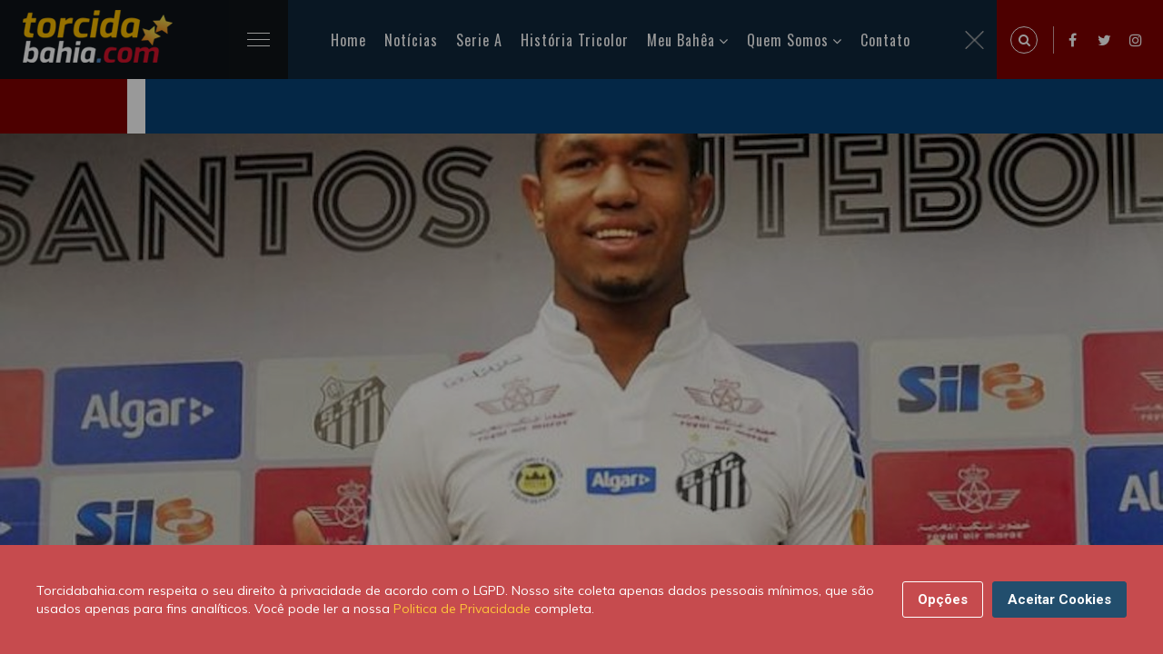

--- FILE ---
content_type: text/html; charset=UTF-8
request_url: https://torcidabahia.com/noticias/bahia-entra-na-disputa-pelo-atacante-rodrigao-do-santos-30595/
body_size: 10286
content:
<!DOCTYPE html>
<html class="no-js" lang="pt-BR">
<head>
<title>Bahia entra na disputa pelo atacante Rodrigão, do Santos | Torcidabahia.com</title>
<meta charset="utf-8">
<meta http-equiv="X-UA-Compatible" content="IE=edge,chrome=1" />
<meta name="description" content="Rodrigão está em alta no mercado e deve ser emprestado em 2017. Jogador de 23 anos teve bom início na Vila Belmiro, mas caiu de rendimento">
<meta name="keywords" content="Rodrigão,Esporte Clube Bahia,Mercado da Bola,Noticias do Bahia,Rodrigão">
<meta name="viewport" content="width=device-width, initial-scale=1, shrink-to-fit=no">
<meta name="theme-color" content="#5CBBC5">
<meta name="author" content="Heitor Montes">
<meta property="dfp" content="/34628509/Torcidabahia_New" />
<meta name="revised" content="20/01/2026 09:28:07">
<meta property="dfpSection" content="Noticias" />
<link rel="apple-touch-icon" href="https://torcidabahia.com/images/tb-180x180.jpg">
<link rel="icon" sizes="192x192" href="https://torcidabahia.com/images/tb-192x192.jpg">
<meta name="robots" content="index, follow">
<meta property="fb:app_id" content="540872109267851" />

<meta name="powered-by" content="Torcidabahia.com (https://www.torcidabahia.com/)" />

<link rel="canonical" href="https://torcidabahia.com/noticias/bahia-entra-na-disputa-pelo-atacante-rodrigao-do-santos-30595" />
<link rel="amphtml" href="https://torcidabahia.com/amp/noticias/bahia-entra-na-disputa-pelo-atacante-rodrigao-do-santos-30595/">

<meta property='og:title' content="Bahia entra na disputa pelo atacante Rodrigão, do Santos | Torcidabahia.com">
<meta property='og:description' content="Rodrigão está em alta no mercado e deve ser emprestado em 2017. Jogador de 23 anos teve bom início na Vila Belmiro, mas caiu de rendimento
Rodrigão, do Santos,...">
<meta property='og:type' content="article">
<meta property='og:url' content="https://torcidabahia.com/noticias/bahia-entra-na-disputa-pelo-atacante-rodrigao-do-santos-30595">
<meta property='og:site_name' content="Torcidabahia.com">
<meta property='og:image' content="https://torcidabahiacom.imgix.net/2016/12/rodrig%C3%A3o-santos.jpg?crop=entropy%2Cbottom&amp;fit=crop&amp;fm=jpg&amp;h=630&amp;ixlib=php-3.1.0&amp;w=1200" />
<meta property="og:image:width" content="1200" />
<meta property="og:image:height" content="630" />
<meta property="og:image:type" content="image/jpeg" />

<meta name="twitter:card" content="summary_large_image">
<meta name="twitter:site" content="@TBpontocom">
<meta name="twitter:url" content="https://torcidabahia.com/noticias/bahia-entra-na-disputa-pelo-atacante-rodrigao-do-santos-30595">
<meta name="twitter:title" content="Bahia entra na disputa pelo atacante Rodrigão, do Santos | Torcidabahia.com">
<meta name="twitter:description" content="Rodrigão está em alta no mercado e deve ser emprestado em 2017. Jogador de 23 anos teve bom início na Vila Belmiro, mas caiu de rendimento
Rodrigão, do Santos,...">
<meta name="twitter:image" content="https://torcidabahiacom.imgix.net/2016/12/rodrig%C3%A3o-santos.jpg?crop=entropy%2Cbottom&amp;fit=crop&amp;fm=jpg&amp;h=630&amp;ixlib=php-3.1.0&amp;w=1200">

    <script type="application/ld+json">
    {
        "@context": "http://schema.org",

                    "@type": "Article",
        
        "headline": "Bahia entra na disputa pelo atacante Rodrigão, do Santos",
        "url": "https://torcidabahia.com/noticias/bahia-entra-na-disputa-pelo-atacante-rodrigao-do-santos-30595",
        "dateCreated": "2016-12-27T17:07:28+00:00",
        "datePublished": "2016-12-27T17:07:28+00:00",
        "dateModified": "2016-12-27T17:07:28+00:00",

        
            "image": [
                "https://torcidabahiacom.imgix.net/2016/12/rodrig%C3%A3o-santos.jpg?crop=entropy%2Cbottom&amp;fit=crop&amp;fm=jpg&amp;h=1080&amp;ixlib=php-3.1.0&amp;w=1152",
                "https://torcidabahiacom.imgix.net/2016/12/rodrig%C3%A3o-santos.jpg?crop=entropy%2Cbottom&amp;fit=crop&amp;fm=jpg&amp;h=768&amp;ixlib=php-3.1.0&amp;w=1024",
                "https://torcidabahiacom.imgix.net/2016/12/rodrig%C3%A3o-santos.jpg?crop=entropy%2Cbottom&amp;fit=crop&amp;fm=jpg&amp;h=1080&amp;ixlib=php-3.1.0&amp;w=1920"
            ],
            "thumbnailUrl": "https://torcidabahiacom.imgix.net/2016/12/rodrig%C3%A3o-santos.jpg?crop=entropy%2Cbottom&amp;fit=crop&amp;fm=jpg&amp;h=340&amp;ixlib=php-3.1.0&amp;w=647",

        
                    "articleSection": "Principal",
        
                    "keywords": [  "Rodrigão",    "Esporte Clube Bahia",    "Mercado da Bola",    "Noticias do Bahia",    "Rodrigão"  ],
        
        "author": {
            "@type": "Person",
            "name": "Heitor Montes"
        },
        "creator": "Heitor Montes",
        "publisher" : {
            "@type" : "Organization",
            "name" : "Torcidabahia.com",
            "logo": {
                "@type": "ImageObject",
                "url": "https://torcidabahia.com/images/torcidabahia-logo.png",
                "width": 364,
                "height": 60
            }
        },
        "mainEntityOfPage": {
            "@type": "WebPage",
            "@id": "https://torcidabahia.com/noticias/bahia-entra-na-disputa-pelo-atacante-rodrigao-do-santos-30595"
        }
    }
</script>


<script type="application/ld+json">
    {
     "@context": "https://schema.org/",
     "@type": "WebPage",
     "name": "Rodrigão",
     "speakable":
     {
      "@type": "SpeakableSpecification",
      "xpath": [
        "/html/head/title",
        "/html/head/meta[@name='description']/@content"
        ]
      },
     "url": "https://torcidabahia.com/noticias/bahia-entra-na-disputa-pelo-atacante-rodrigao-do-santos-30595"
     }
</script>


<script>
    var googletag = googletag || {};
    var refsource = '';

    
    if (document.referrer.match(/^https?:\/\/([^\/]+\.)?t\.co(\/|$)/i)) {
        refsource = 'twitter';
    } else if (document.referrer.match(/^https?:\/\/([^\/]+\.)?facebook\.com(\/|$)/i)) {
        refsource = 'facebook';
    }

    var dfp_targets = new Object();
    var dfp_mappings = new Object();
    var dfp_placements = new Object();
    var dfp_sequence = new Object();

    if (refsource) {
        dfp_targets.socref = refsource;
    }

    googletag.cmd = googletag.cmd || [];

    (function() {
        var gads = document.createElement('script');
        gads.async = true;
        gads.type = 'text/javascript';
        var useSSL = 'https:' == document.location.protocol;
        gads.src = (useSSL ? 'https:' : 'http:') +
            '//www.googletagservices.com/tag/js/gpt.js';
        var node = document.getElementsByTagName('script')[0];
        node.parentNode.insertBefore(gads, node);
    })();

    googletag.cmd.push(function() {

        dfp_mappings.mapInContent = googletag.sizeMapping()
            .addSize([1, 1], [[300, 250], 'fluid'])
            .build();

        dfp_mappings.mapInIndex = googletag.sizeMapping()
            .addSize([1, 1], ['fluid', [300, 250]])
            .build();

        dfp_mappings.mapNative = googletag.sizeMapping()
            .addSize([1, 1], [[375, 99], [375, 129], 'fluid'])
            .addSize([300, 250], [[300, 250], 'fluid'])
            .addSize([640, 108], [[640, 108], 'fluid'])
            .build();

        dfp_mappings.mapNativeArticle = googletag.sizeMapping()
            .addSize([1, 1], [[345, 100], 'fluid'])
            .addSize([768, 200], [[310, 290], 'fluid'])
            .build();

        dfp_mappings.mapNativeRiver = googletag.sizeMapping()
            .addSize([1, 1], [[345, 309], 'fluid'])
            .addSize([768, 200], [[310, 289], 'fluid'])
            .build();

        dfp_mappings.mapBottom = googletag.sizeMapping()
            .addSize([1, 1], [[300, 250], 'fluid'])
            .addSize([728, 90], [[728, 90]])
            .build();

        dfp_mappings.mapBottomMobile = googletag.sizeMapping()
            .addSize([1, 1], [[375, 99], [375, 129], 'fluid'])
            .addSize([300, 250], [[300, 250], 'fluid'])
            .build();

        dfp_mappings.mapTop = googletag.sizeMapping()
            .addSize([1, 1], [[300, 250], 'fluid'])
            .addSize([728, 90], [[728, 90]])
            .addSize([970, 90], [[970, 250], [970, 90], [728, 90]])
            .build();

        dfp_mappings.mapRightSidebarTop = googletag.sizeMapping()
            .addSize([1, 1], ['fluid', [300, 250]])
            .build();

        dfp_mappings.mapRightSidebarMid = googletag.sizeMapping()
            .addSize([1, 1], [[300, 250], 'fluid'])
            .addSize([728, 90], [[300, 250], [300, 600], 'fluid'])
            .build();

        dfp_mappings.mapInIndexDesktop = googletag.sizeMapping()
            .addSize([728, 90], [728, 90])
            .addSize([970, 90], [[970, 250], [970, 90], [728, 90], 'fluid'])
            .build();

        var dfpId = document.head.querySelector("[property=dfp]").content;
        var dfpSection = document.head.querySelector("[property=dfpSection]").content;
        dfp_placements.top = googletag.defineSlot(dfpId+'/'+dfpSection+'/'+dfpSection+'_Top', [1, 1], 'div-gpt-top')
            .defineSizeMapping(dfp_mappings.mapTop)
            .addService(googletag.pubads());

        dfp_placements.oop = googletag.defineOutOfPageSlot(dfpId+'/'+dfpSection+'/'+dfpSection+'_OutOfPage', 'div-gpt-oop')
            .addService(googletag.pubads());

        dfp_targets.kvarticleid = '30595';
            dfp_targets.kvpagetype = 'article';
            dfp_targets.kvcategory = 'principal';
            dfp_targets.kvtopic = ['esporte-clube-bahia','mercado-da-bola','noticias-do-bahia','rodrigao'];
            dfp_targets.kvurl = 'https://torcidabahia.com/noticias/bahia-entra-na-disputa-pelo-atacante-rodrigao-do-santos-30595';
            dfp_targets.kvsubsection = 'principal';
    
        for (var key in dfp_targets) {
            if (dfp_targets.hasOwnProperty(key)) {
                googletag.pubads().setTargeting(key, dfp_targets[key]);
            }
        }

        googletag.pubads().disableInitialLoad();
        googletag.pubads().enableSingleRequest();
        googletag.pubads().setRequestNonPersonalizedAds(0);
        googletag.pubads().collapseEmptyDivs();
        googletag.pubads().addEventListener('slotRenderEnded', function(event) {renderCallback(event);});
        googletag.enableServices();

        var renderCallback = function(event) {
            if (dfp_placements.top == event.slot) {
                setTimeout(function(){
                    if ($('html, body').hasClass('scroll-lock')) {
                        $('body,html').removeClass('scroll-lock');
                    }
                }, 1000);
            }

            
        }
    });

    /**
     * Handle oop-triggered js
     */
    function setBackground(data)
    {
        var adContainer = document.getElementById('skin-wrapper');

        var linkLayer = document.createElement('a');
            linkLayer.setAttribute('id', 'skin-dfp');
            linkLayer.setAttribute('href', data.click_tracker);
            linkLayer.setAttribute('target', '_blank');
            linkLayer.classList.add('active');
        adContainer.appendChild(linkLayer);

        var backgroundDiv = document.createElement('div');
            backgroundDiv.setAttribute('id', 'div-gpt-background_skin');
        linkLayer.appendChild(backgroundDiv);

        var skin_img = document.createElement('img');
            skin_img.setAttribute('src', data.background_url);
            skin_img.setAttribute('id', 'SkinImage');
        backgroundDiv.appendChild(skin_img);


        if (data.impressionTracker.length) {
            var impresion_DFP = document.createElement('img');
                impresion_DFP.setAttribute('src', data.impressionTracker);
                impresion_DFP.setAttribute('id', 'ImpressionTracker');
                impresion_DFP.style.position = 'absolute';
                impresion_DFP.style.bottom = 0;
            backgroundDiv.appendChild(impresion_DFP);
        }

        if (data.thirdPartyImpressionTracker.length) {
            var impresion_thirdParty = document.createElement('img');
                impresion_thirdParty.setAttribute('src', data.thirdPartyImpressionTracker);
                impresion_thirdParty.setAttribute('id', 'ThirdPartyImpressionTracker');
                impresion_thirdParty.style.position = 'absolute';
                impresion_thirdParty.style.bottom = 0;
            backgroundDiv.appendChild(impresion_thirdParty);
        }

        // Stick skin under nav
        var bottomBar = document.getElementsByClassName('bottom-bar')[0].getBoundingClientRect();
        adContainer.style.top = bottomBar.top + bottomBar.height+'px';
    }


</script>
<link href="https://torcidabahia.com/css/tb.consent.css" rel="stylesheet">
<link href="https://torcidabahia.com/css/app.css" rel="stylesheet">
  <!-- Google Tag Manager -->
<script>(function(w,d,s,l,i){w[l]=w[l]||[];w[l].push({'gtm.start':
new Date().getTime(),event:'gtm.js'});var f=d.getElementsByTagName(s)[0],
j=d.createElement(s),dl=l!='dataLayer'?'&l='+l:'';j.async=true;j.src=
'https://www.googletagmanager.com/gtm.js?id='+i+dl;f.parentNode.insertBefore(j,f);
})(window,document,'script','dataLayer','GTM-TRC6DRQ');</script>
<!-- End Google Tag Manager -->
</head>
<body>
  <!-- Google Tag Manager (noscript) -->
<noscript><iframe src="https://www.googletagmanager.com/ns.html?id=GTM-TRC6DRQ"
 height="0" width="0" style="display:none;visibility:hidden"></iframe></noscript>
<!-- End Google Tag Manager (noscript) -->    <div id="app">
      <!-- Preloader -->
      <div id="preloader">
        <div class="preloader-wave"></div>
      </div>

        <header class="header-area" id="header" itemscope="itemscope" itemtype="https://schema.org/WPHeader">
    <div class="container-fluid">
        <div class="row">
            <div class="col-sm-12">
                <div class="header-content">
                    <div class="header-left" data-aos="fade-right">
                        <div class="logo">
                            <h2>
                                <a href="/">
                                    <picture>
                                    <source srcset="https://torcidabahia.com/images/logo-2x.png" media="(min-width: 769px)">
                                    <img
                                          srcset="https://torcidabahia.com/images/logo-1x.png"
                                          alt="Torcidabahia.com"
                                          title="Torcidabahia.com" />
                                    </picture>
                                </a>
                            </h2>
                        </div>
                        <div class="main-menu">
                            <div class="menubar">
                                <span class="menubars">
                                <span></span>
                                </span>
                            </div>
                            <div class="mainmenu-list" id="menu-main" itemscope="itemscope" itemtype="https://schema.org/SiteNavigationElement">
                                <ul>
                                    <li class="active">
                                        <a href="/">Home</a>
                                    </li>
                                    <li>
                                        <a href="/noticias">Notícias</a>
                                    </li>
                                    <li>
                                        <a href="/esporte-clube-bahia/brasileirao-serie-a">Serie A</a>
                                    </li>
                                    <li>
                                        <a href="/historia-tricolor">História Tricolor</a>
                                    </li>
                                    <li>
                                        <a href="#">Meu Bahêa</a>
                                        <ul>
                                            <li><a href="/esporte-clube-bahia">O Tricolor de Aço</a></li>
                                            <li><a href="/esporte-clube-bahia/titulos">Os Títulos</a></li>
                                            <li><a href="/esporte-clube-bahia/idolos">Os Ídolos</a></li>
                                            <li><a href="/esporte-clube-bahia/tecnicos">Os Técnicos</a></li>
                                            <li><a href="/esporte-clube-bahia/presidentes">Os Presidentes</a></li>
                                        </ul>
                                    </li>
                                    <li>
                                        <a href="#">Quem Somos</a>
                                        <ul>
                                            <li><a href="/sobre-nos">Sobre nós</a></li>
                                            <li><a href="/sobre-nos/autores">Autores</a></li>
                                            <li><a href="https://br.jooble.org/vagas-de-emprego/Bahia">Emprego - Bahia</a></li>
                                            
                                        </ul>
                                    </li>
                                    <li>
                                        <a href="/contato">Contato</a>
                                    </li>
                                </ul>
                                <div class="close-menu">
                                    <img alt="close" src="[data-uri]" />
                                </div>
                            </div>
                        </div>
                    </div>
                    <div class="header-right d-flex">
                        <div class="expanded-search">
                            <span class="search-icon search-trigger">
                            <i class="fa fa-search"></i>
                        </span>
                            <div class="search-box">
                                <span class="search-close-trigger">
                                <img alt="close" src="[data-uri]" />
                            </span>
                                <form method="POST" action="/search/">
                                    <input type="hidden" name="_token" value="aGKSW7jeleBkw7kLGTq7sZFPHJZvu1UEsqMWvDJ1">                                    <input required id="q" name="q" value="" placeholder="Pesquise uma palavra" type="search" class="form-control" autocomplete="off" />
                                    <button class="search-icon" type="submit">
                                        <i class="fa fa-search"></i>
                                    </button>
                                </form>
                            </div>
                        </div>
                        <ul>
                            <li><a href="https://www.facebook.com/torcidabahia"><i class="fa fa-facebook"></i></a></li>
                            <li><a href="https://twitter.com/TBpontocom"><i class="fa fa-twitter"></i></a></li>
                            <li><a href="https://www.instagram.com/torcidabahiapontocom"><i class="fa fa-instagram"></i></a></li>
                        </ul>
                    </div>
                </div>
            </div>
        </div>
    </div>
</header>
      
    <!-- Tag Section Wrapper -->
    <div class="single-blog-sec pb-5">
      <div class="sb-thumbnail pl-banner">
        <div class="banner-before">

            <source srcset="https://torcidabahiacom.imgix.net/2016/12/rodrig%C3%A3o-santos.jpg?crop=entropy%2Cbottom&amp;fit=crop&amp;fm=jpg&amp;h=850&amp;ixlib=php-3.1.0&amp;w=1815, https://torcidabahiacom.imgix.net/2016/12/rodrig%C3%A3o-santos.jpg?crop=entropy%2Cbottom&amp;fit=crop&amp;fm=jpg&amp;h=850&amp;ixlib=php-3.1.0&amp;w=1815 2x" media="(min-width: 769px)">
            <source srcset="https://torcidabahiacom.imgix.net/2016/12/rodrig%C3%A3o-santos.jpg?crop=entropy%2Cbottom&amp;fit=crop&amp;fm=jpg&amp;h=850&amp;ixlib=php-3.1.0&amp;w=1815, https://torcidabahiacom.imgix.net/2016/12/rodrig%C3%A3o-santos.jpg?crop=entropy%2Cbottom&amp;fit=crop&amp;fm=jpg&amp;h=850&amp;ixlib=php-3.1.0&amp;w=1815 2x" media="(max-width: 768px)">
            <img
                    srcset="https://torcidabahiacom.imgix.net/2016/12/rodrig%C3%A3o-santos.jpg?crop=entropy%2Cbottom&amp;fit=crop&amp;fm=jpg&amp;h=850&amp;ixlib=php-3.1.0&amp;w=1815"
                    alt="Bahia entra na disputa pelo atacante Rodrigão, do Santos"
                    title="Bahia entra na disputa pelo atacante Rodrigão, do Santos" />
            <span class="image-credit"></span>
        </div>
      </div>
      <div class="single-blog">
        <div class="container">
          <div class="d-flex flex-wrap single-blog-inner">
            <div class="sb-left">
              <div class="sb-content-wrap">
                <div class="post-meta d-flex flex-wrap justify-content-between align-items-end">
                  <div data-aos="fade-down">
                    <p>
                      <a href="/principal">
                        Principal
                      </a>
                    </p>
                    <p>há 9 anos</p>
                  </div>
                  <div data-aos="fade-left">
                    <p>Tempo estimado para a leitura: 1 minuto, 9 segundos.</p>
                  </div>
                </div>
                <div class="author-meta">
                  <i class="fa fa-user-o"></i> Postado por - <a href="/sobre-nos/autores/heitor">Heitor Montes</a>
                </div>
                <div class="">
                  <h1>Bahia entra na disputa pelo atacante Rodrigão, do Santos</h1>
                  <div class="single-post-content">
                    <h2>Rodrigão está em alta no mercado e deve ser emprestado em 2017. Jogador de 23 anos teve bom início na Vila Belmiro, mas caiu de rendimento</h2>
<p>Rodrigão, do Santos, está em alta no mercado. Depois de Vitória e Sport, Bahia e Grêmio também procuraram os representantes do centroavante nos últimos dias.</p>
<p>O clube baiano não confirma as negociações, mas já havia procurado o jogador antes mesmo de ele ser contratado pelo Santos junto ao Campinense, no início do ano. Já o Tricolor Gaúcho teve uma primeira conversa pelo atleta, mas a situação ainda não evoluiu.</p>
<p>À procura de um outro centroavante para ser sombra de Ricardo Oliveira, o Peixe está disposto a ceder Rodrigão e pode utilizá-lo como moeda de troca. O contrato vai até 2021.</p><div><div id="" itemscope="" itemtype="https://schema.org/WPAdBlock" data-adid="div-gpt-in-content" data-type="code">
            <div class="text-center post lazy-ad" id="div-gpt-in-content-79417320" data-slot="InContent" data-mapping="mapInContent" data-dfp-target='{"kvposition":1}' data-sequence="true" data-parent=""></div>
    </div></div>
<p>A diretoria e comissão técnica entendem que seria importante uma experiência em outro clube, com chances de ter uma sequência como titular. O Alvinegro também crê que o jogador ainda não teria experiência suficiente para ser a reposição imediata de Ricardo Oliveira.</p>
<p>Rodrigão se destacou pelo Campinense, chamou a atenção do Santos e foi contratado em março. Teve um início muito bom e chegou a ser chamado de Rodrigol, mas caiu de rendimento. Foram quatro gols em 19 partidas na temporada.</p>
<p>Fonte: <a href="http://globoesporte.globo.com/" target="_blank">Globo Esporte</a></p>
                  </div>
                </div>

                <div class="sb-footer">

                  <div class="sb-author-sec d-flex align-items-center justify-content-between flex-wrap">
                    <a href="/sobre-nos/autores/heitor" class="sb-author">
                      <span class="a-img"><img src="https://www.gravatar.com/avatar/9141c31671d9f3b30695a944c29a8cb6?s=200&amp;d=https%3A%2F%2Ftorcidabahia.com%2Fimages%2Fandroid-192x192.png" alt="Heitor Montes"></span>
                      <span class="a-name"> - Heitor Montes</span>
                    </a>
                    <div class="sb-share d-flex flex-wrap align-items-center">
                      <p>Ajude o nosso site compartilhando esta postagem com </p>
                      <ul class="social-icon">
                        <li><a href="https://www.facebook.com/sharer/sharer.php?app_id=540872109267851&amp;u=https%3A%2F%2Ftorcidabahia.com%2Fnoticias%2Fbahia-entra-na-disputa-pelo-atacante-rodrigao-do-santos-30595%2F%3Futm_source%3Dfacebook%26utm_campaign%3Darticle%26utm_medium%3Dweb" target="_blank" data-action="social-facebook"><i class="fa fa-facebook fa-2x"></i></a></li>
                        <li><a href="https://twitter.com/intent/tweet?via=TBpontocom&amp;text=Bahia+entra+na+disputa+pelo+atacante+Rodrig%C3%A3o%2C+do+Santos&amp;url=https%3A%2F%2Ftorcidabahia.com%2Fnoticias%2Fbahia-entra-na-disputa-pelo-atacante-rodrigao-do-santos-30595%2F%3Futm_source%3Dtwitter%26utm_campaign%3Darticle%26utm_medium%3Dweb" target="_blank" data-action="social-twitter"><i class="fa fa-twitter fa-2x"></i></a></li>
                        <li><a href="whatsapp://send?text=Bahia%20entra%20na%20disputa%20pelo%20atacante%20Rodrig%C3%A3o%2C%20do%20Santos%20-%20https%3A%2F%2Ftorcidabahia.com%2Fnoticias%2Fbahia-entra-na-disputa-pelo-atacante-rodrigao-do-santos-30595%2F%3Futm_source%3Dwhatsapp%26utm_campaign%3Darticle%26utm_medium%3Dweb" target="_blank" data-action="social-whatsapp"><i class="fa fa-whatsapp fa-2x"></i></a></li>
                        <li><a href="https://pinterest.com/pin/create/button/?url=https://torcidabahia.com/noticias/bahia-entra-na-disputa-pelo-atacante-rodrigao-do-santos-30595/?utm_source=pinterest&amp;utm_campaign=article&amp;utm_medium=web&amp;description=Bahia+entra+na+disputa+pelo+atacante+Rodrig%C3%A3o%2C+do+Santos&amp;media=https%3A%2F%2Ftorcidabahiacom.imgix.net%2F2016%2F12%2Frodrig%25C3%25A3o-santos.jpg%3Fcrop%3Dentropy%252Cbottom%26fit%3Dcrop%26fm%3Djpg%26h%3D360%26ixlib%3Dphp-3.1.0%26w%3D640" target="_blank" data-action="social-pinterest"><i class="fa fa-pinterest fa-2x"></i></a></li>
                      </ul>
                    </div>
                  </div>

                  <div class="d-flex align-items-center flex-wrap mt-4 pt-4 border-top">
    <p class="mr-2 mb-0">Tags</p>
    <ul class="sb-tag-list">
            <li><a href="https://torcidabahia.com/tags/esporte-clube-bahia">Esporte Clube Bahia</a></li>
            <li><a href="https://torcidabahia.com/tags/mercado-da-bola">Mercado da Bola</a></li>
            <li><a href="https://torcidabahia.com/tags/noticias-do-bahia">Noticias do Bahia</a></li>
            <li><a href="https://torcidabahia.com/tags/rodrigao">Rodrigão</a></li>
    	</ul>
  </div>

                  
                  <div class="another-post-sec py-5">
                      <div class="text-center mb-4 overlap-font">
                          <h4>VOCÊ PODE GOSTAR TAMBÉM</h4>
                      </div>
                      <div class="">
                          <div class="ap-carousel owl-carousel carousel-dots">
                                                          <div class="single-ap d-flex flex-wrap align-items-center">
                                  <a href="https://torcidabahia.com/noticias/festa-para-everton-ribeira-no-aeroporto-de-salvador-47214/" class="ap-img">
                                      <img src="https://torcidabahiacom.imgix.net/2024/01/everton-ribeiro-em-salvador-1024x480.jpg?crop=entropy%2Cbottom&amp;fit=crop&amp;fm=jpg&amp;h=354&amp;ixlib=php-3.1.0&amp;w=570" alt="Chegada de Everton Ribeiro em Salvador">
                                  </a>
                                  <div class="flex-1">
                                      <div class="top-author-meta m-0">
                                          <span>
                                            <a href="/noticias">
                                              Noticias
                                            </a>
                                          </span>
                                          <span>há 2 anos</span>
                                      </div>
                                      <h6><a href="https://torcidabahia.com/noticias/festa-para-everton-ribeira-no-aeroporto-de-salvador-47214/">Festa para Everton Ribeira no aeroporto de Salvador</a></h6>
                                  </div>
                              </div>
                                                          <div class="single-ap d-flex flex-wrap align-items-center">
                                  <a href="https://torcidabahia.com/noticias/bahia-mete-4-no-fortaleza-em-noite-brilhante-de-rodriguinho-47203/" class="ap-img">
                                      <img src="https://torcidabahiacom.imgix.net/2021/02/rodriguinho-comemora-gol-contra-fortaleza-1024x480.jpg?crop=entropy%2Cbottom&amp;fit=crop&amp;fm=jpg&amp;h=354&amp;ixlib=php-3.1.0&amp;w=570" alt="Bahia mete 4 no Fortaleza em noite brilhante de Rodriguinho">
                                  </a>
                                  <div class="flex-1">
                                      <div class="top-author-meta m-0">
                                          <span>
                                            <a href="/noticias">
                                              Noticias
                                            </a>
                                          </span>
                                          <span>há 4 anos</span>
                                      </div>
                                      <h6><a href="https://torcidabahia.com/noticias/bahia-mete-4-no-fortaleza-em-noite-brilhante-de-rodriguinho-47203/">Bahia mete 4 no Fortaleza em noite brilhante de Rodriguinho</a></h6>
                                  </div>
                              </div>
                                                          <div class="single-ap d-flex flex-wrap align-items-center">
                                  <a href="https://torcidabahia.com/noticias/goleiro-douglas-friedrich-fica-em-observacao-apos-sofrer-um-corte-no-rosto-47196/" class="ap-img">
                                      <img src="https://torcidabahiacom.imgix.net/2021/01/douglas-friedrich-goleiro-bahia-ferido-rosto-1024x480.jpg?crop=entropy%2Cbottom&amp;fit=crop&amp;fm=jpg&amp;h=354&amp;ixlib=php-3.1.0&amp;w=570" alt="Goleiro Douglas fica em observação após sofrer um corte no rosto">
                                  </a>
                                  <div class="flex-1">
                                      <div class="top-author-meta m-0">
                                          <span>
                                            <a href="/noticias">
                                              Noticias
                                            </a>
                                          </span>
                                          <span>há 4 anos</span>
                                      </div>
                                      <h6><a href="https://torcidabahia.com/noticias/goleiro-douglas-friedrich-fica-em-observacao-apos-sofrer-um-corte-no-rosto-47196/">Goleiro Douglas Friedrich  fica em observação após sofrer um corte no rosto</a></h6>
                                  </div>
                              </div>
                                                          <div class="single-ap d-flex flex-wrap align-items-center">
                                  <a href="https://torcidabahia.com/noticias/rossi-recebe-o-terceiro-cartao-amarelo-e-nao-joga-contra-o-fluminense-47193/" class="ap-img">
                                      <img src="https://torcidabahiacom.imgix.net/2021/01/rossi-atacante-do-bahia-tricolor-1024x480.jpg?crop=entropy%2Cbottom&amp;fit=crop&amp;fm=jpg&amp;h=354&amp;ixlib=php-3.1.0&amp;w=570" alt="Rossi recebe o terceiro cartão amarelo e não joga contra o Fluminense">
                                  </a>
                                  <div class="flex-1">
                                      <div class="top-author-meta m-0">
                                          <span>
                                            <a href="/noticias">
                                              Noticias
                                            </a>
                                          </span>
                                          <span>há 4 anos</span>
                                      </div>
                                      <h6><a href="https://torcidabahia.com/noticias/rossi-recebe-o-terceiro-cartao-amarelo-e-nao-joga-contra-o-fluminense-47193/">Rossi recebe o terceiro cartão amarelo e não joga contra o Fluminense</a></h6>
                                  </div>
                              </div>
                                                          <div class="single-ap d-flex flex-wrap align-items-center">
                                  <a href="https://torcidabahia.com/noticias/com-um-a-mais-bahia-so-empata-com-o-vasco-como-fica-o-bahia-na-rodada-47189/" class="ap-img">
                                      <img src="https://torcidabahiacom.imgix.net/2021/01/bahia-e-vasco-empatam-em-sao-januario-1024x480.jpg?crop=entropy%2Cbottom&amp;fit=crop&amp;fm=jpg&amp;h=354&amp;ixlib=php-3.1.0&amp;w=570" alt="Com um a mais, Bahia só empata com o Vasco. Como fica o Bahia na rodada">
                                  </a>
                                  <div class="flex-1">
                                      <div class="top-author-meta m-0">
                                          <span>
                                            <a href="/noticias">
                                              Noticias
                                            </a>
                                          </span>
                                          <span>há 4 anos</span>
                                      </div>
                                      <h6><a href="https://torcidabahia.com/noticias/com-um-a-mais-bahia-so-empata-com-o-vasco-como-fica-o-bahia-na-rodada-47189/">Com um a mais, Bahia só empata com o Vasco. Como fica o Bahia na rodada</a></h6>
                                  </div>
                              </div>
                                                          <div class="single-ap d-flex flex-wrap align-items-center">
                                  <a href="https://torcidabahia.com/noticias/ramirez-fora-e-gilberto-confirmado-como-o-bahia-se-preparou-para-o-vasco-47186/" class="ap-img">
                                      <img src="https://torcidabahiacom.imgix.net/2021/01/gilberto-treina-no-ct-academia-1024x480.jpg?crop=entropy%2Cbottom&amp;fit=crop&amp;fm=jpg&amp;h=354&amp;ixlib=php-3.1.0&amp;w=570" alt="Ramirez fora e Gilberto confirmado. Como o Bahia se preparou para o Vasco">
                                  </a>
                                  <div class="flex-1">
                                      <div class="top-author-meta m-0">
                                          <span>
                                            <a href="/noticias">
                                              Noticias
                                            </a>
                                          </span>
                                          <span>há 4 anos</span>
                                      </div>
                                      <h6><a href="https://torcidabahia.com/noticias/ramirez-fora-e-gilberto-confirmado-como-o-bahia-se-preparou-para-o-vasco-47186/">Ramirez fora e Gilberto confirmado. Como o Bahia se preparou para o Vasco</a></h6>
                                  </div>
                              </div>
                                                      </div>
                      </div>
                  </div>

                  
                </div>

              </div>
            </div>
            <!-- Sidebar -->
            <div class="sb-right blog-sidebar py-5">
                <aside>
                    <div style="width: 300px;">
                    <div id="" itemscope="" itemtype="https://schema.org/WPAdBlock" data-adid="div-gpt-right-sidebar-top" data-type="code">
            <div class="text-center post lazy-ad" id="div-gpt-right-sidebar-top-1533758512" data-slot="RSTop" data-mapping="mapRightSidebarTop" data-dfp-target="{&quot;kvpagetype&quot;:&quot;article&quot;,&quot;kvcategory&quot;:&quot;principal&quot;,&quot;kvurl&quot;:&quot;https:\/\/torcidabahia.com\/noticias\/bahia-entra-na-disputa-pelo-atacante-rodrigao-do-santos-30595&quot;}" data-sequence="true" data-parent=""></div>
    </div>                    </div>
                </aside>
                <aside>
                    <h5 class="text-center">
                        <span class="sidebar-title">Whatsapp do Esquadrão</span>
                    </h5>
                    <div class="subscribe-block text-center">
                        <div class="sc-form-wrap mt-4">
                            <div class="sc-form">
                                <input type="nome" placeholder="Nome" class="mb-2">
                                <input type="email" placeholder="Email" class="mb-2">
                                <input type="whatsapp" placeholder="Whatsapp">
                                <input type="submit" value="Inscrever">
                            </div>
                        </div>
                    </div>
                </aside>
                <aside>
                    <h5 class="text-center">
                        <span class="sidebar-title">Seja um Colunista</span>
                    </h5>
                    <div class="about-us text-center">
                        <p>Se você tem mais de 18 anos, é torcedor do Esquadrão e gostaria de fazer parte do time de colunistas do Torcidabahia, então clica no botão abaixo.
                    </div>
                    <div class="subscribe-block text-center">
                        <div class="sc-form">
                            <button class="btn btn-md-overlap btn-warning" data-action="seja-um-colunista">
                                EU QUERO SER COLUNISTA
                            </button>
                        </div>
                    </div>
                </aside>
                <aside>
                    <h5 class="text-center">
                        <span class="sidebar-title">Compartilhe</span>
                    </h5>
                    <ul class="share-social-icon text-center">
                        <li><a href="https://www.facebook.com/sharer/sharer.php?app_id=540872109267851&amp;u=https%3A%2F%2Ftorcidabahia.com%2Fnoticias%2Fbahia-entra-na-disputa-pelo-atacante-rodrigao-do-santos-30595%2F%3Futm_source%3Dfacebook%26utm_campaign%3Darticle%26utm_medium%3Dweb" target="_blank" data-action="social-facebook"><i class="fa fa-facebook"></i></a></li>
                        <li><a href="https://twitter.com/intent/tweet?via=TBpontocom&amp;text=Bahia+entra+na+disputa+pelo+atacante+Rodrig%C3%A3o%2C+do+Santos&amp;url=https%3A%2F%2Ftorcidabahia.com%2Fnoticias%2Fbahia-entra-na-disputa-pelo-atacante-rodrigao-do-santos-30595%2F%3Futm_source%3Dtwitter%26utm_campaign%3Darticle%26utm_medium%3Dweb" target="_blank" data-action="social-twitter"><i class="fa fa-twitter"></i></a></li>
                        <li><a href="whatsapp://send?text=Bahia%20entra%20na%20disputa%20pelo%20atacante%20Rodrig%C3%A3o%2C%20do%20Santos%20-%20https%3A%2F%2Ftorcidabahia.com%2Fnoticias%2Fbahia-entra-na-disputa-pelo-atacante-rodrigao-do-santos-30595%2F%3Futm_source%3Dwhatsapp%26utm_campaign%3Darticle%26utm_medium%3Dweb" target="_blank" data-action="social-whatsapp"><i class="fa fa-whatsapp"></i></a></li>
                        <li><a href="https://pinterest.com/pin/create/button/?url=https://torcidabahia.com/noticias/bahia-entra-na-disputa-pelo-atacante-rodrigao-do-santos-30595/?utm_source=pinterest&amp;utm_campaign=article&amp;utm_medium=web&amp;description=Bahia+entra+na+disputa+pelo+atacante+Rodrig%C3%A3o%2C+do+Santos&amp;media=https%3A%2F%2Ftorcidabahiacom.imgix.net%2F2016%2F12%2Frodrig%25C3%25A3o-santos.jpg%3Fcrop%3Dentropy%252Cbottom%26fit%3Dcrop%26fm%3Djpg%26h%3D360%26ixlib%3Dphp-3.1.0%26w%3D640" target="_blank" data-action="social-pinterest"><i class="fa fa-pinterest"></i></a></li>
                    </ul>
                </aside>
                <aside>
                    <div style="width: 300px;">
                    <div id="" itemscope="" itemtype="https://schema.org/WPAdBlock" data-adid="div-gpt-right-sidebar-mid" data-type="code">
            <div class="text-center post lazy-ad" id="div-gpt-right-sidebar-mid-306182899" data-slot="RSTop" data-mapping="mapRightSidebarMid" data-dfp-target="{&quot;kvpagetype&quot;:&quot;article&quot;,&quot;kvcategory&quot;:&quot;principal&quot;,&quot;kvurl&quot;:&quot;https:\/\/torcidabahia.com\/noticias\/bahia-entra-na-disputa-pelo-atacante-rodrigao-do-santos-30595&quot;}" data-sequence="true" data-parent=""></div>
    </div>                    </div>
                </aside>
                <aside>
                    <h5 class="text-center">
                        <span class="sidebar-title">Sobre o Autor</span>
                    </h5>
                    <div class="about-us text-center">
                        <a href="/sobre-nos/autores/heitor" class="a-img"><img src="https://www.gravatar.com/avatar/9141c31671d9f3b30695a944c29a8cb6?s=200&amp;d=https%3A%2F%2Ftorcidabahia.com%2Fimages%2Fandroid-192x192.png" alt="Heitor Montes"></a>
                        <a href="/sobre-nos/autores/heitor" class="a-name">Heitor Montes</a>
                        <ul class="social-icon pb-3">
                                                                                                                                                                    </ul>
                        <p class="a-desc">Heitor Montes é jornalista formado pela UFBA e acredita que o trio MSN não é nada perto de Nonato, Robgol e Sérgio Alves.</p>
                    </div>
                </aside>
                                <aside>
                    <div id="" itemscope="" itemtype="https://schema.org/WPAdBlock" data-adid="div-gpt-right-sidebar-top" data-type="code">
           <div class="text-center post lazy-ad" id="div-gpt-right-sidebar-top-497437680" data-slot="RSTop" data-mapping="mapRightSidebarTop" data-dfp-target="{&quot;kvpagetype&quot;:&quot;article&quot;,&quot;kvcategory&quot;:&quot;principal&quot;,&quot;kvurl&quot;:&quot;https:\/\/torcidabahia.com\/noticias\/bahia-entra-na-disputa-pelo-atacante-rodrigao-do-santos-30595&quot;}" data-parent=""></div>
    </div>                </aside>
            </div>          </div>
        </div>
      </div>
    </div>
    <!-- /Tag Section Wrapper -->


          <div class="footer-wrapper" id="footer">

        <div class="col-xs-12 d-sm-none footer-ads-section-wrapper">
            <div id="" itemscope="" itemtype="https://schema.org/WPAdBlock" data-adid="div-gpt-leaderboard-mobile-bottom" data-type="code">
           <div class="text-center post lazy-ad" id="div-gpt-leaderboard-mobile-bottom-1253920629" data-slot="RSBottomMobile" data-mapping="mapBottomMobile" data-dfp-target="{&quot;kvpagetype&quot;:&quot;article&quot;,&quot;kvcategory&quot;:&quot;principal&quot;,&quot;kvurl&quot;:&quot;https:\/\/torcidabahia.com\/noticias\/bahia-entra-na-disputa-pelo-atacante-rodrigao-do-santos-30595&quot;}" data-parent=""></div>
    </div>    
        </div>
        <div class="col-xs-12 d-none d-sm-block footer-ads-section-wrapper" id="native-desktop-container">
            <div id="" itemscope="" itemtype="https://schema.org/WPAdBlock" data-adid="div-gpt-leaderboard-bottom" data-type="code">
           <div class="text-center post lazy-ad" id="div-gpt-leaderboard-bottom-1123934097" data-slot="RSBottom" data-mapping="mapBottom" data-dfp-target="{&quot;kvpagetype&quot;:&quot;article&quot;,&quot;kvcategory&quot;:&quot;principal&quot;,&quot;kvurl&quot;:&quot;https:\/\/torcidabahia.com\/noticias\/bahia-entra-na-disputa-pelo-atacante-rodrigao-do-santos-30595&quot;}" data-parent=""></div>
    </div>        </div>


        <div class="subscribe-section has-thumbimage" style="background-image: url(https://torcidabahia.com/img/banner/mail.jpg)">
            <div class="position-relative">
                <div class="subscribe-text">
                    <h2>WHATSAPP DO ESQUADRÃO</h2>
                    <p>Preencha os dados e faça parte do melhor Grupo de Whatsap do Tricolor de Aço</p>
                </div>
                <div class="subscribe-form" id="mc_embed_signup">

                    <form action="https://torcidabahia.us13.list-manage.com/subscribe/post?u=249ea9e07c8ffc2479e6ffc05&amp;id=ba1b72add2" method="post" id="mc-embedded-subscribe-form" name="mc-embedded-subscribe-form" class="validate" target="_blank" novalidate>
                        <div class="form-group" id="mc_embed_signup_scroll">
                            <input type="text" name="FNAME" id="mce-FNAME" class="form-control mb-2" placeholder="Nome" autocomplete="off" />
                            <input type="text" name="EMAIL" id="mce-EMAIL" class="form-control mb-2" placeholder="Email" autocomplete="off" />
                            <input type="text" name="MMERGE3" id="mce-MMERGE3" class="form-control" placeholder="WhatsApp 71 9XXXXXXX" autocomplete="off" />
                            <button type="submit" id="mc-embedded-subscribe" style="margin-bottom: inherit;">INSCREVER</button>
                        </div>
                        <div id="mce-responses" class="clear">
                            <div class="response" id="mce-error-response" style="display:none"></div>
                            <div class="response" id="mce-success-response" style="display:none"></div>
                        </div>
                    </form>
                </div>
            </div>
        </div>
        <div class="footer-social-section-wrapper">
            <div class="brand">
                <h4>os dez maiores artilheiros do Bahia</h4>
            </div>
        </div>

        <div class="footer-tag owl-carousel owl-theme">
            <a href="/esporte-clube-bahia/artilheiros/biriba">
                <div class="single-tag" style="background: url('https://cms.torcidabahia.com/wp-content/uploads/2016/12/biriba-bahia.jpg') no-repeat center center/cover;">
                    <div class="tag-name">
                        <h6>BIRIBA</h6>
                        <p>Armindo Avelino de Santana</p>
                    </div>
                </div>
            </a>
            <a href="/esporte-clube-bahia/artilheiros/alencar">
                <div class="single-tag" style="background: url('https://cms.torcidabahia.com/wp-content/uploads/2016/12/alencar-bahia.jpg') no-repeat center center/cover;">
                    <div class="tag-name">
                        <h6>ALENCAR</h6>
                        <p>Joaci Freitas Dutra</p>
                    </div>
                </div>
            </a>
            <a href="/esporte-clube-bahia/artilheiros/vareta">
                <div class="single-tag" style="background: url('https://cms.torcidabahia.com/wp-content/uploads/2016/12/vareta-bahia.jpg') no-repeat center center/cover;">
                    <div class="tag-name">
                        <h6>VARETA</h6>
                        <p>Atacante</p>
                    </div>
                </div>
            </a>
            <a href="/esporte-clube-bahia/artilheiros/nonato">
                <div class="single-tag" style="background: url('https://cms.torcidabahia.com/wp-content/uploads/2016/12/nonato-bahia.jpg') no-repeat center center/cover;">
                    <div class="tag-name">
                        <h6>NONATO</h6>
                        <p>Raimundo Nonato de Lima Ribeiro</p>
                    </div>
                </div>
            </a>
            <a href="/esporte-clube-bahia/artilheiros/marcelo-ramos">
                <div class="single-tag" style="background: url('https://cms.torcidabahia.com/wp-content/uploads/2016/12/marcelo-ramos-bahia.jpg') no-repeat center center/cover;">
                    <div class="tag-name">
                        <h6>MARCELO</h6>
                        <p>Marcelo Ramos</p>
                    </div>
                </div>
            </a>
            <a href="/esporte-clube-bahia/artilheiros/osni">
                <div class="single-tag" style="background: url('https://cms.torcidabahia.com/wp-content/uploads/2016/12/osni-bahia.jpg') no-repeat center center/cover;">
                    <div class="tag-name">
                        <h6>OSNI</h6>
                        <p>Um gigante com a bola nos pés</p>
                    </div>
                </div>
            </a>
            <a href="/esporte-clube-bahia/artilheiros/ueslei">
                <div class="single-tag" style="background: url('https://cms.torcidabahia.com/wp-content/uploads/2016/12/u%C3%A9slei-bahia.jpg') no-repeat center center/cover;">
                    <div class="tag-name">
                        <h6>UÉSLEI</h6>
                        <p>O Pitbul do Bahia</p>
                    </div>
                </div>
            </a>
            <a href="/esporte-clube-bahia/artilheiros/hamilton">
                <div class="single-tag" style="background: url('https://cms.torcidabahia.com/wp-content/uploads/2016/12/hamilton-bahia.jpg') no-repeat center center/cover;">
                    <div class="tag-name">
                        <h6>HAMILTON</h6>
                        <p>Artilheiro do Bahia em jogos internacionais</p>
                    </div>
                </div>
            </a>
            <a href="/esporte-clube-bahia/artilheiros/douglas">
                <div class="single-tag" style="background: url('https://cms.torcidabahia.com/wp-content/uploads/2016/12/douglas-bahia.jpg') no-repeat center center/cover;">
                    <div class="tag-name">
                        <h6>DOUGLAS</h6>
                        <p>Douglas da Silva Franklin</p>
                    </div>
                </div>
            </a>
            <a href="/esporte-clube-bahia/artilheiros/carlito">
                <div class="single-tag" style="background: url('https://cms.torcidabahia.com/wp-content/uploads/2016/12/carlito-bahia-256x300.jpg') no-repeat center center/cover;">
                    <div class="tag-name">
                        <h6>CARLITO</h6>
                        <p>Carlos Domingues Viana</p>
                    </div>
                </div>
            </a>
        </div>
        <div class="footer-social-section-wrapper">

            <div class="col-xs-12 d-sm-none footer-ads-section-wrapper">
                <div id="" itemscope="" itemtype="https://schema.org/WPAdBlock" data-adid="div-gpt-leaderboard-mobile-bottom" data-type="code">
           <div class="text-center post lazy-ad" id="div-gpt-leaderboard-mobile-bottom-1879877133" data-slot="RSBottomMobile" data-mapping="mapBottomMobile" data-dfp-target="{&quot;kvpagetype&quot;:&quot;article&quot;,&quot;kvcategory&quot;:&quot;principal&quot;,&quot;kvurl&quot;:&quot;https:\/\/torcidabahia.com\/noticias\/bahia-entra-na-disputa-pelo-atacante-rodrigao-do-santos-30595&quot;}" data-parent=""></div>
    </div>    
            </div>
            <div class="col-xs-12 d-none d-sm-block footer-ads-section-wrapper" id="native-desktop-container">
                <div id="" itemscope="" itemtype="https://schema.org/WPAdBlock" data-adid="div-gpt-leaderboard-bottom" data-type="code">
           <div class="text-center post lazy-ad" id="div-gpt-leaderboard-bottom-270616434" data-slot="RSBottom" data-mapping="mapBottom" data-dfp-target="{&quot;kvpagetype&quot;:&quot;article&quot;,&quot;kvcategory&quot;:&quot;principal&quot;,&quot;kvurl&quot;:&quot;https:\/\/torcidabahia.com\/noticias\/bahia-entra-na-disputa-pelo-atacante-rodrigao-do-santos-30595&quot;}" data-parent=""></div>
    </div>            </div>

            <div class="brand">
                <h4>torcidabahia.com</h4>
            </div>
            <div class="social-section">
                <h4>SOCIAL</h4>
                <div class="social-icons">
                    <a href="https://www.facebook.com/torcidabahia"><i class="fa fa-facebook"></i></a>
                    <a href="https://twitter.com/TBpontocom"><i class="fa fa-twitter"></i></a>
                    <a href="https://ie.linkedin.com/in/ncdfilho"><i class="fa fa-linkedin"></i></a>
                    <a href="https://www.instagram.com/torcidabahiapontocom"><i class="fa fa-instagram"></i></a>
                </div>
            </div>
        </div>


        <div class="copyright-section">
            <div class="copyright-text">
                <p> 
                    <a href="/politica-de-cookies">Política de Cookies</a> | <a href="/politica-de-privacidade">Política de Privacidade</a>
                </p>
                <p>
                    Powered by 
                    <a target="_blank" href="https://ie.linkedin.com/in/ncdfilho">Newton Duarte</a>. ALl rights reserved &copy; 2020
                </p>
            </div>
        </div>

    </div>
    </div>
    <script src="https://torcidabahia.com/js/tb.consent.js"></script>
<script src="/js/app.js?id=e15a0f0ad9a9f08f8281" defer></script>
<script src="https://torcidabahia.com/js/jquery-3.3.1.min.js"></script>
<script src="https://torcidabahia.com/js/plugins.js"></script>
<script src="https://maps.googleapis.com/maps/api/js?key=AIzaSyCn4uayw359fjMh4P9i2rKKZYHzXaqTRNs"></script>
<script src="https://torcidabahia.com/js/scripts.js"></script>

<script>
  gdprCookieNotice({
    statement: '/politica-de-privacidade',
    performance: ['JSESSIONID'],
    analytics: [''],
    marketing: ['SSID']
  });
  
  document.addEventListener('gdprCookiesEnabled', function (e) { 
    if(window.dataLayer) {
      dataLayer.push({'event': 'analytics','analytics_is_active': e.detail.analytics ? 'true' : 'false' }); 
      dataLayer.push({'event': 'performance','performance_is_active': e.detail.performance ? 'true' : 'false' }); 
      dataLayer.push({'event': 'marketing','marketing_is_active': e.detail.marketing ? 'true' : 'false' });
    }
  });
</script><script defer src="https://static.cloudflareinsights.com/beacon.min.js/vcd15cbe7772f49c399c6a5babf22c1241717689176015" integrity="sha512-ZpsOmlRQV6y907TI0dKBHq9Md29nnaEIPlkf84rnaERnq6zvWvPUqr2ft8M1aS28oN72PdrCzSjY4U6VaAw1EQ==" data-cf-beacon='{"version":"2024.11.0","token":"dd488352fc4f4d11b327c7dcdcda18b9","r":1,"server_timing":{"name":{"cfCacheStatus":true,"cfEdge":true,"cfExtPri":true,"cfL4":true,"cfOrigin":true,"cfSpeedBrain":true},"location_startswith":null}}' crossorigin="anonymous"></script>
</body>
</html>
